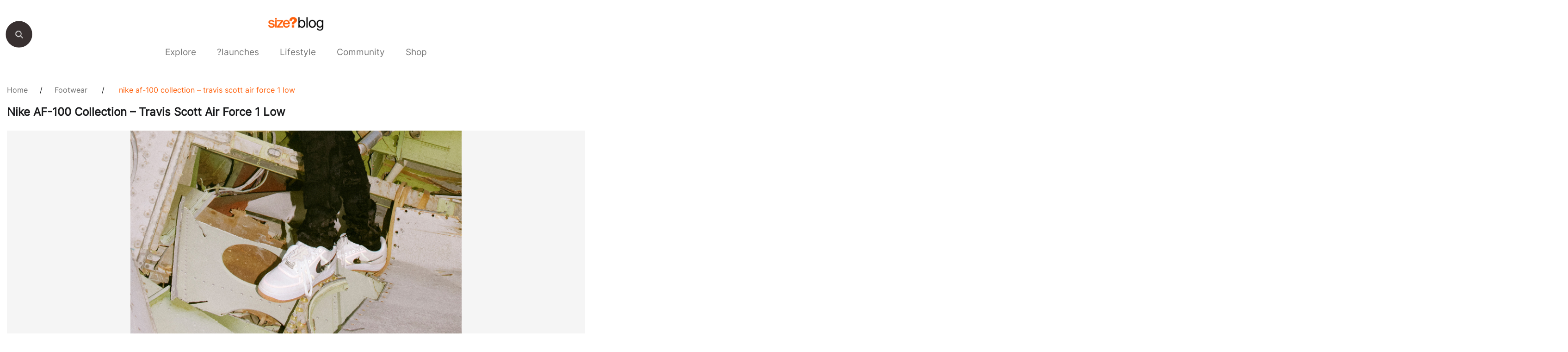

--- FILE ---
content_type: text/html; charset=UTF-8
request_url: https://blog.size.co.uk/2017/11/22/nike-af-100-collection-travis-scott-air-force-1-low/
body_size: 12609
content:
<!doctype html>
<html lang="en-US">
<head><style>img.lazy{min-height:1px}</style><link href="https://sizestores.s3.eu-west-1.amazonaws.com/wp-content/plugins/w3-total-cache/pub/js/lazyload.min.js.gzip" as="script">
	<meta charset="UTF-8">
	<meta name="viewport" content="width=device-width, initial-scale=1">
	<link rel="profile" href="https://gmpg.org/xfn/11">
	<meta name='robots' content='index, follow, max-image-preview:large, max-snippet:-1, max-video-preview:-1' />
	<style>img:is([sizes="auto" i], [sizes^="auto," i]) { contain-intrinsic-size: 3000px 1500px }</style>
	
	<!-- This site is optimized with the Yoast SEO plugin v26.7 - https://yoast.com/wordpress/plugins/seo/ -->
	<title>Nike AF-100 Collection - Travis Scott Air Force 1 Low - size? blog</title>
	<meta name="description" content="Uptowns, Forces, Harlems, White-on-White’s. Whatever way you choose to name them, the Bruce Kilgore designed Nike Air Force 1 has undoubtedly become one" />
	<link rel="canonical" href="https://blog.size.co.uk/2017/11/22/nike-af-100-collection-travis-scott-air-force-1-low/" />
	<meta name="twitter:label1" content="Written by" />
	<meta name="twitter:data1" content="size?" />
	<meta name="twitter:label2" content="Est. reading time" />
	<meta name="twitter:data2" content="2 minutes" />
	<script type="application/ld+json" class="yoast-schema-graph">{"@context":"https://schema.org","@graph":[{"@type":"Article","@id":"https://blog.size.co.uk/2017/11/22/nike-af-100-collection-travis-scott-air-force-1-low/#article","isPartOf":{"@id":"https://blog.size.co.uk/2017/11/22/nike-af-100-collection-travis-scott-air-force-1-low/"},"author":{"name":"size?","@id":"https://blog.size.co.uk/#/schema/person/219352a73ab56953bd13c766ffe49c39"},"headline":"Nike AF-100 Collection &#8211; Travis Scott Air Force 1 Low","datePublished":"2017-11-22T11:52:36+00:00","dateModified":"2017-11-23T15:20:25+00:00","mainEntityOfPage":{"@id":"https://blog.size.co.uk/2017/11/22/nike-af-100-collection-travis-scott-air-force-1-low/"},"wordCount":388,"commentCount":0,"publisher":{"@id":"https://blog.size.co.uk/#organization"},"image":{"@id":"https://blog.size.co.uk/2017/11/22/nike-af-100-collection-travis-scott-air-force-1-low/#primaryimage"},"thumbnailUrl":"https://sizestores.s3.eu-west-1.amazonaws.com/wp-content/uploads/2017/11/HO17_NSW_AF100_TScott_6657_Media-crop_75214-1.jpg","articleSection":["Footwear","Fresh News"],"inLanguage":"en-US","potentialAction":[{"@type":"CommentAction","name":"Comment","target":["https://blog.size.co.uk/2017/11/22/nike-af-100-collection-travis-scott-air-force-1-low/#respond"]}]},{"@type":"WebPage","@id":"https://blog.size.co.uk/2017/11/22/nike-af-100-collection-travis-scott-air-force-1-low/","url":"https://blog.size.co.uk/2017/11/22/nike-af-100-collection-travis-scott-air-force-1-low/","name":"Nike AF-100 Collection - Travis Scott Air Force 1 Low - size? blog","isPartOf":{"@id":"https://blog.size.co.uk/#website"},"primaryImageOfPage":{"@id":"https://blog.size.co.uk/2017/11/22/nike-af-100-collection-travis-scott-air-force-1-low/#primaryimage"},"image":{"@id":"https://blog.size.co.uk/2017/11/22/nike-af-100-collection-travis-scott-air-force-1-low/#primaryimage"},"thumbnailUrl":"https://sizestores.s3.eu-west-1.amazonaws.com/wp-content/uploads/2017/11/HO17_NSW_AF100_TScott_6657_Media-crop_75214-1.jpg","datePublished":"2017-11-22T11:52:36+00:00","dateModified":"2017-11-23T15:20:25+00:00","description":"Uptowns, Forces, Harlems, White-on-White’s. Whatever way you choose to name them, the Bruce Kilgore designed Nike Air Force 1 has undoubtedly become one","inLanguage":"en-US","potentialAction":[{"@type":"ReadAction","target":["https://blog.size.co.uk/2017/11/22/nike-af-100-collection-travis-scott-air-force-1-low/"]}]},{"@type":"ImageObject","inLanguage":"en-US","@id":"https://blog.size.co.uk/2017/11/22/nike-af-100-collection-travis-scott-air-force-1-low/#primaryimage","url":"https://sizestores.s3.eu-west-1.amazonaws.com/wp-content/uploads/2017/11/HO17_NSW_AF100_TScott_6657_Media-crop_75214-1.jpg","contentUrl":"https://sizestores.s3.eu-west-1.amazonaws.com/wp-content/uploads/2017/11/HO17_NSW_AF100_TScott_6657_Media-crop_75214-1.jpg","width":1483,"height":989},{"@type":"WebSite","@id":"https://blog.size.co.uk/#website","url":"https://blog.size.co.uk/","name":"Blog Size","description":"Blog Size","publisher":{"@id":"https://blog.size.co.uk/#organization"},"potentialAction":[{"@type":"SearchAction","target":{"@type":"EntryPoint","urlTemplate":"https://blog.size.co.uk/?s={search_term_string}"},"query-input":{"@type":"PropertyValueSpecification","valueRequired":true,"valueName":"search_term_string"}}],"inLanguage":"en-US"},{"@type":"Organization","@id":"https://blog.size.co.uk/#organization","name":"size?","url":"https://blog.size.co.uk/","logo":{"@type":"ImageObject","inLanguage":"en-US","@id":"https://blog.size.co.uk/#/schema/logo/image/","url":"https://sizestores.s3.eu-west-1.amazonaws.com/wp-content/uploads/2022/08/sizeblog-3.png","contentUrl":"https://sizestores.s3.eu-west-1.amazonaws.com/wp-content/uploads/2022/08/sizeblog-3.png","width":1080,"height":318,"caption":"size?"},"image":{"@id":"https://blog.size.co.uk/#/schema/logo/image/"},"sameAs":["https://www.facebook.com/sizeOfficial","https://x.com/sizeofficial","https://www.instagram.com/sizeofficial/","https://www.youtube.com/user/sizeofficialTV"]},{"@type":"Person","@id":"https://blog.size.co.uk/#/schema/person/219352a73ab56953bd13c766ffe49c39","name":"size?","image":{"@type":"ImageObject","inLanguage":"en-US","@id":"https://blog.size.co.uk/#/schema/person/image/","url":"https://secure.gravatar.com/avatar/0f7ddc19430dc2c55bb745693a13a8e4e66f60df27aacbf1d1e96998f2102ac6?s=96&d=mm&r=g","contentUrl":"https://secure.gravatar.com/avatar/0f7ddc19430dc2c55bb745693a13a8e4e66f60df27aacbf1d1e96998f2102ac6?s=96&d=mm&r=g","caption":"size?"},"url":"https://blog.size.co.uk/author/james-measomsize-co-uk/"}]}</script>
	<!-- / Yoast SEO plugin. -->


<link rel="alternate" type="application/rss+xml" title="Blog Size &raquo; Feed" href="https://blog.size.co.uk/feed/" />
<link rel="alternate" type="application/rss+xml" title="Blog Size &raquo; Comments Feed" href="https://blog.size.co.uk/comments/feed/" />
<link rel="alternate" type="application/rss+xml" title="Blog Size &raquo; Nike AF-100 Collection &#8211; Travis Scott Air Force 1 Low Comments Feed" href="https://blog.size.co.uk/2017/11/22/nike-af-100-collection-travis-scott-air-force-1-low/feed/" />
<script>
window._wpemojiSettings = {"baseUrl":"https:\/\/s.w.org\/images\/core\/emoji\/16.0.1\/72x72\/","ext":".png","svgUrl":"https:\/\/s.w.org\/images\/core\/emoji\/16.0.1\/svg\/","svgExt":".svg","source":{"concatemoji":"https:\/\/blog.size.co.uk\/wp-includes\/js\/wp-emoji-release.min.js?ver=6.8.3"}};
/*! This file is auto-generated */
!function(s,n){var o,i,e;function c(e){try{var t={supportTests:e,timestamp:(new Date).valueOf()};sessionStorage.setItem(o,JSON.stringify(t))}catch(e){}}function p(e,t,n){e.clearRect(0,0,e.canvas.width,e.canvas.height),e.fillText(t,0,0);var t=new Uint32Array(e.getImageData(0,0,e.canvas.width,e.canvas.height).data),a=(e.clearRect(0,0,e.canvas.width,e.canvas.height),e.fillText(n,0,0),new Uint32Array(e.getImageData(0,0,e.canvas.width,e.canvas.height).data));return t.every(function(e,t){return e===a[t]})}function u(e,t){e.clearRect(0,0,e.canvas.width,e.canvas.height),e.fillText(t,0,0);for(var n=e.getImageData(16,16,1,1),a=0;a<n.data.length;a++)if(0!==n.data[a])return!1;return!0}function f(e,t,n,a){switch(t){case"flag":return n(e,"\ud83c\udff3\ufe0f\u200d\u26a7\ufe0f","\ud83c\udff3\ufe0f\u200b\u26a7\ufe0f")?!1:!n(e,"\ud83c\udde8\ud83c\uddf6","\ud83c\udde8\u200b\ud83c\uddf6")&&!n(e,"\ud83c\udff4\udb40\udc67\udb40\udc62\udb40\udc65\udb40\udc6e\udb40\udc67\udb40\udc7f","\ud83c\udff4\u200b\udb40\udc67\u200b\udb40\udc62\u200b\udb40\udc65\u200b\udb40\udc6e\u200b\udb40\udc67\u200b\udb40\udc7f");case"emoji":return!a(e,"\ud83e\udedf")}return!1}function g(e,t,n,a){var r="undefined"!=typeof WorkerGlobalScope&&self instanceof WorkerGlobalScope?new OffscreenCanvas(300,150):s.createElement("canvas"),o=r.getContext("2d",{willReadFrequently:!0}),i=(o.textBaseline="top",o.font="600 32px Arial",{});return e.forEach(function(e){i[e]=t(o,e,n,a)}),i}function t(e){var t=s.createElement("script");t.src=e,t.defer=!0,s.head.appendChild(t)}"undefined"!=typeof Promise&&(o="wpEmojiSettingsSupports",i=["flag","emoji"],n.supports={everything:!0,everythingExceptFlag:!0},e=new Promise(function(e){s.addEventListener("DOMContentLoaded",e,{once:!0})}),new Promise(function(t){var n=function(){try{var e=JSON.parse(sessionStorage.getItem(o));if("object"==typeof e&&"number"==typeof e.timestamp&&(new Date).valueOf()<e.timestamp+604800&&"object"==typeof e.supportTests)return e.supportTests}catch(e){}return null}();if(!n){if("undefined"!=typeof Worker&&"undefined"!=typeof OffscreenCanvas&&"undefined"!=typeof URL&&URL.createObjectURL&&"undefined"!=typeof Blob)try{var e="postMessage("+g.toString()+"("+[JSON.stringify(i),f.toString(),p.toString(),u.toString()].join(",")+"));",a=new Blob([e],{type:"text/javascript"}),r=new Worker(URL.createObjectURL(a),{name:"wpTestEmojiSupports"});return void(r.onmessage=function(e){c(n=e.data),r.terminate(),t(n)})}catch(e){}c(n=g(i,f,p,u))}t(n)}).then(function(e){for(var t in e)n.supports[t]=e[t],n.supports.everything=n.supports.everything&&n.supports[t],"flag"!==t&&(n.supports.everythingExceptFlag=n.supports.everythingExceptFlag&&n.supports[t]);n.supports.everythingExceptFlag=n.supports.everythingExceptFlag&&!n.supports.flag,n.DOMReady=!1,n.readyCallback=function(){n.DOMReady=!0}}).then(function(){return e}).then(function(){var e;n.supports.everything||(n.readyCallback(),(e=n.source||{}).concatemoji?t(e.concatemoji):e.wpemoji&&e.twemoji&&(t(e.twemoji),t(e.wpemoji)))}))}((window,document),window._wpemojiSettings);
</script>
<style id='wp-emoji-styles-inline-css'>

	img.wp-smiley, img.emoji {
		display: inline !important;
		border: none !important;
		box-shadow: none !important;
		height: 1em !important;
		width: 1em !important;
		margin: 0 0.07em !important;
		vertical-align: -0.1em !important;
		background: none !important;
		padding: 0 !important;
	}
</style>
<link rel='stylesheet' id='wp-block-library-css' href='https://sizestores.s3.eu-west-1.amazonaws.com/wp-includes/css/dist/block-library/style.min.css.gzip?ver=6.8.3' media='all' />
<style id='classic-theme-styles-inline-css'>
/*! This file is auto-generated */
.wp-block-button__link{color:#fff;background-color:#32373c;border-radius:9999px;box-shadow:none;text-decoration:none;padding:calc(.667em + 2px) calc(1.333em + 2px);font-size:1.125em}.wp-block-file__button{background:#32373c;color:#fff;text-decoration:none}
</style>
<style id='global-styles-inline-css'>
:root{--wp--preset--aspect-ratio--square: 1;--wp--preset--aspect-ratio--4-3: 4/3;--wp--preset--aspect-ratio--3-4: 3/4;--wp--preset--aspect-ratio--3-2: 3/2;--wp--preset--aspect-ratio--2-3: 2/3;--wp--preset--aspect-ratio--16-9: 16/9;--wp--preset--aspect-ratio--9-16: 9/16;--wp--preset--color--black: #000000;--wp--preset--color--cyan-bluish-gray: #abb8c3;--wp--preset--color--white: #ffffff;--wp--preset--color--pale-pink: #f78da7;--wp--preset--color--vivid-red: #cf2e2e;--wp--preset--color--luminous-vivid-orange: #ff6900;--wp--preset--color--luminous-vivid-amber: #fcb900;--wp--preset--color--light-green-cyan: #7bdcb5;--wp--preset--color--vivid-green-cyan: #00d084;--wp--preset--color--pale-cyan-blue: #8ed1fc;--wp--preset--color--vivid-cyan-blue: #0693e3;--wp--preset--color--vivid-purple: #9b51e0;--wp--preset--gradient--vivid-cyan-blue-to-vivid-purple: linear-gradient(135deg,rgba(6,147,227,1) 0%,rgb(155,81,224) 100%);--wp--preset--gradient--light-green-cyan-to-vivid-green-cyan: linear-gradient(135deg,rgb(122,220,180) 0%,rgb(0,208,130) 100%);--wp--preset--gradient--luminous-vivid-amber-to-luminous-vivid-orange: linear-gradient(135deg,rgba(252,185,0,1) 0%,rgba(255,105,0,1) 100%);--wp--preset--gradient--luminous-vivid-orange-to-vivid-red: linear-gradient(135deg,rgba(255,105,0,1) 0%,rgb(207,46,46) 100%);--wp--preset--gradient--very-light-gray-to-cyan-bluish-gray: linear-gradient(135deg,rgb(238,238,238) 0%,rgb(169,184,195) 100%);--wp--preset--gradient--cool-to-warm-spectrum: linear-gradient(135deg,rgb(74,234,220) 0%,rgb(151,120,209) 20%,rgb(207,42,186) 40%,rgb(238,44,130) 60%,rgb(251,105,98) 80%,rgb(254,248,76) 100%);--wp--preset--gradient--blush-light-purple: linear-gradient(135deg,rgb(255,206,236) 0%,rgb(152,150,240) 100%);--wp--preset--gradient--blush-bordeaux: linear-gradient(135deg,rgb(254,205,165) 0%,rgb(254,45,45) 50%,rgb(107,0,62) 100%);--wp--preset--gradient--luminous-dusk: linear-gradient(135deg,rgb(255,203,112) 0%,rgb(199,81,192) 50%,rgb(65,88,208) 100%);--wp--preset--gradient--pale-ocean: linear-gradient(135deg,rgb(255,245,203) 0%,rgb(182,227,212) 50%,rgb(51,167,181) 100%);--wp--preset--gradient--electric-grass: linear-gradient(135deg,rgb(202,248,128) 0%,rgb(113,206,126) 100%);--wp--preset--gradient--midnight: linear-gradient(135deg,rgb(2,3,129) 0%,rgb(40,116,252) 100%);--wp--preset--font-size--small: 13px;--wp--preset--font-size--medium: 20px;--wp--preset--font-size--large: 36px;--wp--preset--font-size--x-large: 42px;--wp--preset--spacing--20: 0.44rem;--wp--preset--spacing--30: 0.67rem;--wp--preset--spacing--40: 1rem;--wp--preset--spacing--50: 1.5rem;--wp--preset--spacing--60: 2.25rem;--wp--preset--spacing--70: 3.38rem;--wp--preset--spacing--80: 5.06rem;--wp--preset--shadow--natural: 6px 6px 9px rgba(0, 0, 0, 0.2);--wp--preset--shadow--deep: 12px 12px 50px rgba(0, 0, 0, 0.4);--wp--preset--shadow--sharp: 6px 6px 0px rgba(0, 0, 0, 0.2);--wp--preset--shadow--outlined: 6px 6px 0px -3px rgba(255, 255, 255, 1), 6px 6px rgba(0, 0, 0, 1);--wp--preset--shadow--crisp: 6px 6px 0px rgba(0, 0, 0, 1);}:where(.is-layout-flex){gap: 0.5em;}:where(.is-layout-grid){gap: 0.5em;}body .is-layout-flex{display: flex;}.is-layout-flex{flex-wrap: wrap;align-items: center;}.is-layout-flex > :is(*, div){margin: 0;}body .is-layout-grid{display: grid;}.is-layout-grid > :is(*, div){margin: 0;}:where(.wp-block-columns.is-layout-flex){gap: 2em;}:where(.wp-block-columns.is-layout-grid){gap: 2em;}:where(.wp-block-post-template.is-layout-flex){gap: 1.25em;}:where(.wp-block-post-template.is-layout-grid){gap: 1.25em;}.has-black-color{color: var(--wp--preset--color--black) !important;}.has-cyan-bluish-gray-color{color: var(--wp--preset--color--cyan-bluish-gray) !important;}.has-white-color{color: var(--wp--preset--color--white) !important;}.has-pale-pink-color{color: var(--wp--preset--color--pale-pink) !important;}.has-vivid-red-color{color: var(--wp--preset--color--vivid-red) !important;}.has-luminous-vivid-orange-color{color: var(--wp--preset--color--luminous-vivid-orange) !important;}.has-luminous-vivid-amber-color{color: var(--wp--preset--color--luminous-vivid-amber) !important;}.has-light-green-cyan-color{color: var(--wp--preset--color--light-green-cyan) !important;}.has-vivid-green-cyan-color{color: var(--wp--preset--color--vivid-green-cyan) !important;}.has-pale-cyan-blue-color{color: var(--wp--preset--color--pale-cyan-blue) !important;}.has-vivid-cyan-blue-color{color: var(--wp--preset--color--vivid-cyan-blue) !important;}.has-vivid-purple-color{color: var(--wp--preset--color--vivid-purple) !important;}.has-black-background-color{background-color: var(--wp--preset--color--black) !important;}.has-cyan-bluish-gray-background-color{background-color: var(--wp--preset--color--cyan-bluish-gray) !important;}.has-white-background-color{background-color: var(--wp--preset--color--white) !important;}.has-pale-pink-background-color{background-color: var(--wp--preset--color--pale-pink) !important;}.has-vivid-red-background-color{background-color: var(--wp--preset--color--vivid-red) !important;}.has-luminous-vivid-orange-background-color{background-color: var(--wp--preset--color--luminous-vivid-orange) !important;}.has-luminous-vivid-amber-background-color{background-color: var(--wp--preset--color--luminous-vivid-amber) !important;}.has-light-green-cyan-background-color{background-color: var(--wp--preset--color--light-green-cyan) !important;}.has-vivid-green-cyan-background-color{background-color: var(--wp--preset--color--vivid-green-cyan) !important;}.has-pale-cyan-blue-background-color{background-color: var(--wp--preset--color--pale-cyan-blue) !important;}.has-vivid-cyan-blue-background-color{background-color: var(--wp--preset--color--vivid-cyan-blue) !important;}.has-vivid-purple-background-color{background-color: var(--wp--preset--color--vivid-purple) !important;}.has-black-border-color{border-color: var(--wp--preset--color--black) !important;}.has-cyan-bluish-gray-border-color{border-color: var(--wp--preset--color--cyan-bluish-gray) !important;}.has-white-border-color{border-color: var(--wp--preset--color--white) !important;}.has-pale-pink-border-color{border-color: var(--wp--preset--color--pale-pink) !important;}.has-vivid-red-border-color{border-color: var(--wp--preset--color--vivid-red) !important;}.has-luminous-vivid-orange-border-color{border-color: var(--wp--preset--color--luminous-vivid-orange) !important;}.has-luminous-vivid-amber-border-color{border-color: var(--wp--preset--color--luminous-vivid-amber) !important;}.has-light-green-cyan-border-color{border-color: var(--wp--preset--color--light-green-cyan) !important;}.has-vivid-green-cyan-border-color{border-color: var(--wp--preset--color--vivid-green-cyan) !important;}.has-pale-cyan-blue-border-color{border-color: var(--wp--preset--color--pale-cyan-blue) !important;}.has-vivid-cyan-blue-border-color{border-color: var(--wp--preset--color--vivid-cyan-blue) !important;}.has-vivid-purple-border-color{border-color: var(--wp--preset--color--vivid-purple) !important;}.has-vivid-cyan-blue-to-vivid-purple-gradient-background{background: var(--wp--preset--gradient--vivid-cyan-blue-to-vivid-purple) !important;}.has-light-green-cyan-to-vivid-green-cyan-gradient-background{background: var(--wp--preset--gradient--light-green-cyan-to-vivid-green-cyan) !important;}.has-luminous-vivid-amber-to-luminous-vivid-orange-gradient-background{background: var(--wp--preset--gradient--luminous-vivid-amber-to-luminous-vivid-orange) !important;}.has-luminous-vivid-orange-to-vivid-red-gradient-background{background: var(--wp--preset--gradient--luminous-vivid-orange-to-vivid-red) !important;}.has-very-light-gray-to-cyan-bluish-gray-gradient-background{background: var(--wp--preset--gradient--very-light-gray-to-cyan-bluish-gray) !important;}.has-cool-to-warm-spectrum-gradient-background{background: var(--wp--preset--gradient--cool-to-warm-spectrum) !important;}.has-blush-light-purple-gradient-background{background: var(--wp--preset--gradient--blush-light-purple) !important;}.has-blush-bordeaux-gradient-background{background: var(--wp--preset--gradient--blush-bordeaux) !important;}.has-luminous-dusk-gradient-background{background: var(--wp--preset--gradient--luminous-dusk) !important;}.has-pale-ocean-gradient-background{background: var(--wp--preset--gradient--pale-ocean) !important;}.has-electric-grass-gradient-background{background: var(--wp--preset--gradient--electric-grass) !important;}.has-midnight-gradient-background{background: var(--wp--preset--gradient--midnight) !important;}.has-small-font-size{font-size: var(--wp--preset--font-size--small) !important;}.has-medium-font-size{font-size: var(--wp--preset--font-size--medium) !important;}.has-large-font-size{font-size: var(--wp--preset--font-size--large) !important;}.has-x-large-font-size{font-size: var(--wp--preset--font-size--x-large) !important;}
:where(.wp-block-post-template.is-layout-flex){gap: 1.25em;}:where(.wp-block-post-template.is-layout-grid){gap: 1.25em;}
:where(.wp-block-columns.is-layout-flex){gap: 2em;}:where(.wp-block-columns.is-layout-grid){gap: 2em;}
:root :where(.wp-block-pullquote){font-size: 1.5em;line-height: 1.6;}
</style>
<link rel='stylesheet' id='gwts-gwl-lightslider-css-css' href='https://sizestores.s3.eu-west-1.amazonaws.com/wp-content/plugins/gallery-with-thumbnail-slider/includes/css/lightslider.css.gzip?ver=20260109' media='all' />
<link rel='stylesheet' id='gwts-gwl-style-css-css' href='https://sizestores.s3.eu-west-1.amazonaws.com/wp-content/plugins/gallery-with-thumbnail-slider/includes/css/gwts-style.css.gzip?ver=20260109' media='all' />
<link rel='stylesheet' id='gwts-gwl-lightgal-css-css' href='https://sizestores.s3.eu-west-1.amazonaws.com/wp-content/plugins/gallery-with-thumbnail-slider/includes/css/lightgallery.css.gzip?ver=20260109' media='all' />
<link rel='stylesheet' id='sizeblog-style-css' href='https://sizestores.s3.eu-west-1.amazonaws.com/wp-content/themes/sizeblog/style.css.gzip?ver=1.0.0' media='all' />
<link rel='stylesheet' id='size-blog-style-css' href='https://sizestores.s3.eu-west-1.amazonaws.com/wp-content/themes/sizeblog/assets/css/size-blog-styles.css.gzip?ver=1.0.0' media='all' />
<link rel='stylesheet' id='top-navigation-style-css' href='https://sizestores.s3.eu-west-1.amazonaws.com/wp-content/themes/sizeblog/assets/css/top-navigation-style.css.gzip?ver=1.0.0' media='all' />
<script src="https://sizestores.s3.eu-west-1.amazonaws.com/wp-includes/js/jquery/jquery.min.js.gzip?ver=3.7.1" id="jquery-core-js"></script>
<script src="https://sizestores.s3.eu-west-1.amazonaws.com/wp-includes/js/jquery/jquery-migrate.min.js.gzip?ver=3.4.1" id="jquery-migrate-js"></script>
<link rel="https://api.w.org/" href="https://blog.size.co.uk/wp-json/" /><link rel="alternate" title="JSON" type="application/json" href="https://blog.size.co.uk/wp-json/wp/v2/posts/39046" /><link rel="EditURI" type="application/rsd+xml" title="RSD" href="https://blog.size.co.uk/xmlrpc.php?rsd" />
<meta name="generator" content="WordPress 6.8.3" />
<link rel='shortlink' href='https://blog.size.co.uk/?p=39046' />
<link rel="alternate" title="oEmbed (JSON)" type="application/json+oembed" href="https://blog.size.co.uk/wp-json/oembed/1.0/embed?url=https%3A%2F%2Fblog.size.co.uk%2F2017%2F11%2F22%2Fnike-af-100-collection-travis-scott-air-force-1-low%2F" />
<link rel="alternate" title="oEmbed (XML)" type="text/xml+oembed" href="https://blog.size.co.uk/wp-json/oembed/1.0/embed?url=https%3A%2F%2Fblog.size.co.uk%2F2017%2F11%2F22%2Fnike-af-100-collection-travis-scott-air-force-1-low%2F&#038;format=xml" />

		<!-- GA Google Analytics @ https://m0n.co/ga -->
		<script async src="https://www.googletagmanager.com/gtag/js?id= G-1MKR0DSB4Z"></script>
		<script>
			window.dataLayer = window.dataLayer || [];
			function gtag(){dataLayer.push(arguments);}
			gtag('js', new Date());
			gtag('config', ' G-1MKR0DSB4Z');
		</script>

	<script type="text/javascript">
(function(url){
	if(/(?:Chrome\/26\.0\.1410\.63 Safari\/537\.31|WordfenceTestMonBot)/.test(navigator.userAgent)){ return; }
	var addEvent = function(evt, handler) {
		if (window.addEventListener) {
			document.addEventListener(evt, handler, false);
		} else if (window.attachEvent) {
			document.attachEvent('on' + evt, handler);
		}
	};
	var removeEvent = function(evt, handler) {
		if (window.removeEventListener) {
			document.removeEventListener(evt, handler, false);
		} else if (window.detachEvent) {
			document.detachEvent('on' + evt, handler);
		}
	};
	var evts = 'contextmenu dblclick drag dragend dragenter dragleave dragover dragstart drop keydown keypress keyup mousedown mousemove mouseout mouseover mouseup mousewheel scroll'.split(' ');
	var logHuman = function() {
		if (window.wfLogHumanRan) { return; }
		window.wfLogHumanRan = true;
		var wfscr = document.createElement('script');
		wfscr.type = 'text/javascript';
		wfscr.async = true;
		wfscr.src = url + '&r=' + Math.random();
		(document.getElementsByTagName('head')[0]||document.getElementsByTagName('body')[0]).appendChild(wfscr);
		for (var i = 0; i < evts.length; i++) {
			removeEvent(evts[i], logHuman);
		}
	};
	for (var i = 0; i < evts.length; i++) {
		addEvent(evts[i], logHuman);
	}
})('//blog.size.co.uk/?wordfence_lh=1&hid=BA94A272A991A723F9BEE3E8181A3645');
</script><link rel="pingback" href="https://blog.size.co.uk/xmlrpc.php"><link rel="icon" href="https://sizestores.s3.eu-west-1.amazonaws.com/wp-content/uploads/2018/04/favIcon.jpg" sizes="32x32" />
<link rel="icon" href="https://sizestores.s3.eu-west-1.amazonaws.com/wp-content/uploads/2018/04/favIcon.jpg" sizes="192x192" />
<link rel="apple-touch-icon" href="https://sizestores.s3.eu-west-1.amazonaws.com/wp-content/uploads/2018/04/favIcon.jpg" />
<meta name="msapplication-TileImage" content="https://sizestores.s3.eu-west-1.amazonaws.com/wp-content/uploads/2018/04/favIcon.jpg" />
		<style id="wp-custom-css">
			/*.recommendedsec {
    display: none;
}*/

.sizeblog-single-post-share a:nth-child(2) {
    display: none;
}

ul#menu-size-blog li:nth-child(6) a {
    color: #777777 !important;
}

.herosec {
    background-color: #F5F5F5;
}

.herosec picture img {
    max-height: 478px;
    max-width: 1160px;
    object-fit: contain;
    margin: 0 auto;
}

.chlid_category_list {
    justify-content: center;
}

.searchbar {
    width: 56px;
    height: 56px;
    top: 43px;
}

.searchbar button {
    transform: scale(1.25);
}

div.recommended-listsec {
    padding-bottom: 8px;
}

div.recommended-listsec::-webkit-scrollbar {
    height: 8px;
}

div.recommended-listsec::-webkit-scrollbar-track {
    background: #ccc;

}

div.recommended-listsec::-webkit-scrollbar-thumb {
    background-color: black;
}

@media (max-width: 800px) {
    .recommendedsec {
        width: auto;
        padding: 40px 20px;
    }

    .footer-block-one .sizesec img {
        max-width: 100px;
    }
}

@media(max-width: 767px) {
    .menu-item-has-children .animenu__nav__dropdown {
        display: none !important;
    }

    ul.animenu__nav__dropdown.active {
        display: block !important;
    }

    ul#menu-size-blog>li>a {
        width: calc(100% - 60px) !important;
        padding: 8px 20px;
        right: 0px;
        font-size: 18px;
    }

    ul#menu-size-blog li {
        position: relative !important;
        padding-right: 28px;
        display: block;
        text-align: left;
    }

    ul#menu-size-blog ul.animenu__nav__dropdown {
        min-height: 100% !important;
    }

    ul#menu-size-blog li.menu-item-has-children::before {
        content: "";
        display: block;
        background-image: url('https://i8.amplience.net/i/jpl/down-arrow-mobile-ad6a8571672a7b49515d028dd0d13875');
        width: 20px;
        height: 11px;
        background-repeat: no-repeat;
        position: absolute;
        right: 50px;
        transform: rotate(0deg);
        transition: all 0.3s;
        top: 18px;
        background-size: cover;
        background-position: center;
    }

    ul#menu-size-blog>li {
        border-bottom: transparent;
    }

    ul#menu-size-blog ul.animenu__nav__dropdown {
        display: none;
    }

    ul#menu-size-blog li.menu-item-has-children.active::before {
        transform: rotate(-180deg);
    }

    ul#menu-size-blog li.menu-item-has-children.active ul {
        opacity: 1 !important;
        visibility: visible !important;
        width: 100%;
        text-align: left;
        display: block !important;
        background: #fafafa !important;
        padding-left: 20px;
    }

    ul#menu-size-blog ul.animenu__nav__dropdown li a {
        top: 0px !important;
        padding: 12px 0px !important;
        display: block;
        font-size: 16px;
        font-weight: 500;
    }

    ul#menu-size-blog li.menu-item-has-children.active .animenu__nav__dropdown.menu-odd.menu-depth-1 {
        display: block !important;
    }

    ul#menu-size-blog li>a {
        opacity: 0.75;
    }

    ul#menu-size-blog li.current-menu-item a {
        opacity: 1 !important;
    }
}

.chlid_category_list .active a,
#menu-size-blog .current-menu-ancestor a {
    color: black !important;
}

.chlid_category_list_div {
    display: block !important;
}

.center-app-icons {
    display: block !important;
}

.wp-block-image.aligncenter {
    display: block !important;
}

@media (max-width: 768px) {
    .logosec a img {
        width: 75px;
    }
}

.fivemins {
	display: none;
}		</style>
		</head>
<body class="wp-singular post-template-default single single-post postid-39046 single-format-standard wp-custom-logo wp-theme-sizeblog">
<div class="body-social-icons">
						<p>SHARE</p><a target="_blank" href="http://www.instagram.com/"><img class="lazy" src="data:image/svg+xml,%3Csvg%20xmlns='http://www.w3.org/2000/svg'%20viewBox='0%200%201%201'%3E%3C/svg%3E" data-src="https://sizestores.s3.eu-west-1.amazonaws.com/wp-content/themes/sizeblog/assets/image/instagram-icon.png"></a><a href="http://www.facebook.com/sharer.php?u=https://blog.size.co.uk/2017/11/22/nike-af-100-collection-travis-scott-air-force-1-low" target="_blank"><img class="lazy" src="data:image/svg+xml,%3Csvg%20xmlns='http://www.w3.org/2000/svg'%20viewBox='0%200%201%201'%3E%3C/svg%3E" data-src="https://sizestores.s3.eu-west-1.amazonaws.com/wp-content/themes/sizeblog/assets/image/facebook-icon.png"></a>
                        <a href="http://twitter.com/share?url=https://blog.size.co.uk/2017/11/22/nike-af-100-collection-travis-scott-air-force-1-low" target="_blank"><img class="lazy" src="data:image/svg+xml,%3Csvg%20xmlns='http://www.w3.org/2000/svg'%20viewBox='0%200%201%201'%3E%3C/svg%3E" data-src="https://sizestores.s3.eu-west-1.amazonaws.com/wp-content/themes/sizeblog/assets/image/twitter-icon.png"></a>
                           

					</div><div class="searchbar">
						<button id="myBtn" onclick="changebackground()"></button>
				   </div><div class="main-container">
						<div class="container"><div class="logosec">
    					<a href="https://blog.size.co.uk/">
    						<img class="lazy" src="data:image/svg+xml,%3Csvg%20xmlns='http://www.w3.org/2000/svg'%20viewBox='0%200%201080%20318'%3E%3C/svg%3E" data-src="https://sizestores.s3.eu-west-1.amazonaws.com/wp-content/uploads/2022/08/sizeblog-3.png" alt="Blog Size">
    					</a>
    			   </div><div class="headersec"><div class="top-navigation">
							<div class="search_icon">
							<img class="lazy" src="data:image/svg+xml,%3Csvg%20xmlns='http://www.w3.org/2000/svg'%20viewBox='0%200%201%201'%3E%3C/svg%3E" data-src="https://sizestores.s3.eu-west-1.amazonaws.com/wp-content/themes/sizeblog/assets/image/search_foot.png">
							</div>
								<div class="search">
									<form role="search" method="get" id="searchform" action="https://blog.size.co.uk/">
						          <input type="text" value="" name="s" id="s" placeholder=""/>
								</form>
								</div><nav class="animenu" role="navigation" aria-label="Menu">
			  				<button class="animenu__btn" type="button">
								<span class="animenu__btn__bar"></span>
								<span class="animenu__btn__bar"></span>
								<span class="animenu__btn__bar"></span>
							</button><ul id="menu-size-blog" class="animenu__nav"><li id="nav-menu-item-71137" class="main-menu-item  menu-item-even menu-item-depth-0 menu-item menu-item-type-taxonomy menu-item-object-category menu-item-has-children"><a href="https://blog.size.co.uk/category/size-explore/" class="menu-link main-menu-link">Explore</a>
<ul class="animenu__nav__dropdown menu-odd  menu-depth-1">
	<li id="nav-menu-item-72108" class="sub-menu-item  menu-item-odd menu-item-depth-1 menu-item menu-item-type-taxonomy menu-item-object-category"><a href="https://blog.size.co.uk/category/size-explore/size-history/" class="menu-link sub-menu-link">A Brief History</a></li>
	<li id="nav-menu-item-72109" class="sub-menu-item  menu-item-odd menu-item-depth-1 menu-item menu-item-type-taxonomy menu-item-object-category"><a href="https://blog.size.co.uk/category/size-explore/campaigns/" class="menu-link sub-menu-link">Campaigns</a></li>
	<li id="nav-menu-item-72110" class="sub-menu-item  menu-item-odd menu-item-depth-1 menu-item menu-item-type-taxonomy menu-item-object-category"><a href="https://blog.size.co.uk/category/size-explore/interviews/" class="menu-link sub-menu-link">Interviews</a></li>
</ul>
</li>
<li id="nav-menu-item-71138" class="main-menu-item  menu-item-even menu-item-depth-0 menu-item menu-item-type-taxonomy menu-item-object-category menu-item-has-children"><a href="https://blog.size.co.uk/category/size-launches/" class="menu-link main-menu-link">?launches</a>
<ul class="animenu__nav__dropdown menu-odd  menu-depth-1">
	<li id="nav-menu-item-72089" class="sub-menu-item  menu-item-odd menu-item-depth-1 menu-item menu-item-type-taxonomy menu-item-object-category"><a href="https://blog.size.co.uk/category/size-launches/adidas-originals/" class="menu-link sub-menu-link">adidas Originals launches</a></li>
	<li id="nav-menu-item-72087" class="sub-menu-item  menu-item-odd menu-item-depth-1 menu-item menu-item-type-taxonomy menu-item-object-category"><a href="https://blog.size.co.uk/category/size-launches/jordan/" class="menu-link sub-menu-link">Jordan launches</a></li>
	<li id="nav-menu-item-72088" class="sub-menu-item  menu-item-odd menu-item-depth-1 menu-item menu-item-type-taxonomy menu-item-object-category"><a href="https://blog.size.co.uk/category/size-launches/nike/" class="menu-link sub-menu-link">Nike launches</a></li>
	<li id="nav-menu-item-72103" class="sub-menu-item  menu-item-odd menu-item-depth-1 menu-item menu-item-type-taxonomy menu-item-object-category"><a href="https://blog.size.co.uk/category/size-launches/previews/" class="menu-link sub-menu-link">size? previews</a></li>
	<li id="nav-menu-item-72104" class="sub-menu-item  menu-item-odd menu-item-depth-1 menu-item menu-item-type-taxonomy menu-item-object-category"><a href="https://blog.size.co.uk/category/size-launches/puma/" class="menu-link sub-menu-link">PUMA launches</a></li>
	<li id="nav-menu-item-72105" class="sub-menu-item  menu-item-odd menu-item-depth-1 menu-item menu-item-type-taxonomy menu-item-object-category"><a href="https://blog.size.co.uk/category/size-launches/reebok/" class="menu-link sub-menu-link">Reebok launches</a></li>
	<li id="nav-menu-item-72090" class="sub-menu-item  menu-item-odd menu-item-depth-1 menu-item menu-item-type-taxonomy menu-item-object-category"><a href="https://blog.size.co.uk/category/size-launches/exclusives/" class="menu-link sub-menu-link">?exclusives</a></li>
	<li id="nav-menu-item-72106" class="sub-menu-item  menu-item-odd menu-item-depth-1 menu-item menu-item-type-taxonomy menu-item-object-category"><a href="https://blog.size.co.uk/category/size-launches/vans/" class="menu-link sub-menu-link">Vans launches</a></li>
</ul>
</li>
<li id="nav-menu-item-71139" class="main-menu-item  menu-item-even menu-item-depth-0 menu-item menu-item-type-taxonomy menu-item-object-category menu-item-has-children"><a href="https://blog.size.co.uk/category/size-lifestyle/" class="menu-link main-menu-link">Lifestyle</a>
<ul class="animenu__nav__dropdown menu-odd  menu-depth-1">
	<li id="nav-menu-item-72113" class="sub-menu-item  menu-item-odd menu-item-depth-1 menu-item menu-item-type-taxonomy menu-item-object-category"><a href="https://blog.size.co.uk/category/size-lifestyle/how-to/" class="menu-link sub-menu-link">How to…</a></li>
	<li id="nav-menu-item-72114" class="sub-menu-item  menu-item-odd menu-item-depth-1 menu-item menu-item-type-taxonomy menu-item-object-category"><a href="https://blog.size.co.uk/category/size-lifestyle/lookbooks/" class="menu-link sub-menu-link">Lookbooks</a></li>
	<li id="nav-menu-item-72115" class="sub-menu-item  menu-item-odd menu-item-depth-1 menu-item menu-item-type-taxonomy menu-item-object-category"><a href="https://blog.size.co.uk/category/size-lifestyle/collections/" class="menu-link sub-menu-link">?collections</a></li>
	<li id="nav-menu-item-71118" class="sub-menu-item  menu-item-odd menu-item-depth-1 menu-item menu-item-type-taxonomy menu-item-object-category"><a href="https://blog.size.co.uk/category/size-lifestyle/size-sessions/" class="menu-link sub-menu-link">?sessions</a></li>
</ul>
</li>
<li id="nav-menu-item-80327" class="main-menu-item  menu-item-even menu-item-depth-0 menu-item menu-item-type-taxonomy menu-item-object-category menu-item-has-children"><a href="https://blog.size.co.uk/category/size-supports/" class="menu-link main-menu-link">Community</a>
<ul class="animenu__nav__dropdown menu-odd  menu-depth-1">
	<li id="nav-menu-item-72116" class="sub-menu-item  menu-item-odd menu-item-depth-1 menu-item menu-item-type-taxonomy menu-item-object-category"><a href="https://blog.size.co.uk/category/size-supports/charity-community-projects/" class="menu-link sub-menu-link">Charity and Community Projects</a></li>
	<li id="nav-menu-item-72117" class="sub-menu-item  menu-item-odd menu-item-depth-1 menu-item menu-item-type-taxonomy menu-item-object-category"><a href="https://blog.size.co.uk/category/size-supports/mental-health/" class="menu-link sub-menu-link">Mental Health</a></li>
	<li id="nav-menu-item-72118" class="sub-menu-item  menu-item-odd menu-item-depth-1 menu-item menu-item-type-taxonomy menu-item-object-category"><a href="https://blog.size.co.uk/category/size-supports/syllabus/" class="menu-link sub-menu-link">?syllabus</a></li>
</ul>
</li>
<li id="nav-menu-item-71119" class="main-menu-item  menu-item-even menu-item-depth-0 menu-item menu-item-type-custom menu-item-object-custom"><a href="https://www.size.co.uk/" class="menu-link main-menu-link">Shop</a></li>
</ul></nav></div>
						</div></div>
				</div>
	<main id="primary" class="site-main">

		
<article id="post-39046" class="post-39046 post type-post status-publish format-standard has-post-thumbnail hentry category-footwear category-fresh-news">
	<div class="two-blockssec"><div class="search-results">
        <div class="search-results-breadcrumbs">
            <div class="breadcrumb"><a href="https://blog.size.co.uk" rel="nofollow">Home</a>&nbsp;&nbsp;&#47;&nbsp;&nbsp;<a href="https://blog.size.co.uk/category/footwear/" class="active">Footwear</a> &nbsp;&nbsp;&#47;&nbsp;&nbsp;&nbsp;<a href="javascript:void(0)" class="selected">Nike AF-100 Collection &#8211; Travis Scott Air Force 1 Low</a></div>
        </div>
        <div class="search-results-heading"><h1>Nike AF-100 Collection &#8211; Travis Scott Air Force 1 Low</h1></div>
        <!-- HEREO IMG SECTION START -->
        <div class="herosec" style="margin-top:0;">
            <picture>               
              <source media="(max-width:767px)" data-srcset="">
              <img class="lazy" src="data:image/svg+xml,%3Csvg%20xmlns='http://www.w3.org/2000/svg'%20viewBox='0%200%201483%20989'%3E%3C/svg%3E" data-src="https://sizestores.s3.eu-west-1.amazonaws.com/wp-content/uploads/2017/11/HO17_NSW_AF100_TScott_6657_Media-crop_75214-1.jpg" alt="">
            </picture>
        </div>
        <!-- HEREO IMG SECTION END -->  
        <div class="under-hero"><div class="hero-welcomesec maxwidth">
	            <h1></h1></div><div class="menu-tabs"><a href="https://blog.size.co.uk/category/footwear/" class="active">Footwear</a><a href="https://blog.size.co.uk/category/fresh-news/">Fresh News</a></div><div class="three-tabs"><a href="https://blog.size.co.uk/category/footwear/" >Footwear</a><a  class="active" href="https://www.size.co.uk/">size?</a><a  class="active" href="javascript:history.back()">Go Back</a>
            </div>
            <div class="details-content"><div class="sizeblog-single-post-share">
						<p>Share This:</p><a target="_blank" href="http://www.instagram.com/"><img class="lazy" src="data:image/svg+xml,%3Csvg%20xmlns='http://www.w3.org/2000/svg'%20viewBox='0%200%201%201'%3E%3C/svg%3E" data-src="https://sizestores.s3.eu-west-1.amazonaws.com/wp-content/themes/sizeblog/assets/image/instagram-icon.png"></a><a href="http://www.facebook.com/sharer.php?u=https://blog.size.co.uk/2017/11/22/nike-af-100-collection-travis-scott-air-force-1-low" target="_blank"><img class="lazy" src="data:image/svg+xml,%3Csvg%20xmlns='http://www.w3.org/2000/svg'%20viewBox='0%200%201%201'%3E%3C/svg%3E" data-src="https://sizestores.s3.eu-west-1.amazonaws.com/wp-content/themes/sizeblog/assets/image/facebook-icon.png"></a>
                        <a href="http://twitter.com/share?url=https://blog.size.co.uk/2017/11/22/nike-af-100-collection-travis-scott-air-force-1-low" target="_blank"><img class="lazy" src="data:image/svg+xml,%3Csvg%20xmlns='http://www.w3.org/2000/svg'%20viewBox='0%200%201%201'%3E%3C/svg%3E" data-src="https://sizestores.s3.eu-west-1.amazonaws.com/wp-content/themes/sizeblog/assets/image/twitter-icon.png"></a>
                           

					</div><p><img fetchpriority="high" decoding="async" class="aligncenter size-full wp-image-39049 lazy" src="data:image/svg+xml,%3Csvg%20xmlns='http://www.w3.org/2000/svg'%20viewBox='0%200%201758%20989'%3E%3C/svg%3E" data-src="https://sizestores.s3.eu-west-1.amazonaws.com/wp-content/uploads/2017/11/HO17_NSW_AF100_TScott_6657_Media-crop_75214.jpg" alt="" width="1758" height="989" /></p>
<p>Uptowns, Forces, Harlems, White-on-White’s. Whatever way you choose to name them, the Bruce Kilgore designed Nike Air Force 1 has undoubtedly become one of the figurehead shoes of the brand. First hitting the hardwood in 1982, the revolutionary creation featured a new pivot point system on the outsole, designed to help quick turning on the court. Championed by Allstars like Rasheed Wallace, Kobe Bryant, and most famously Moses Malone (one of the original posterboys for the shoe) it later found notoriety on the streets as a statement piece in any outfit. Of all of the colour combinations and transformations it’s gone through over the years, it’s still the archetype which has stood the test of time and is still highly revered today.</p>
<p>Celebrating it’s 35th year in the spotlight this year, Nike have pulled together five visionaries from across the world to crate a collection that pulls it’s DNA from the original White-on-White foundation model. For the next installment, Nike tapped up new recruit to the brand Travis Scott to get his viewpoint on the icon. Music is ever changing, and this is a statement that rings true with the culture and sound of Hip-Hop. Every year the genre transforms with the introduction of new rappers, producers, and visionaries who take the music to a realm never seen before. Travis Scott is leading the way as part of the new wave of rappers and vocalists helping bring the music to a new crowd, &#8216;Hip Hop&#8217; is possibly the largest it&#8217;s ever been on a global scale, and has more power behind it than ever before.</p>
<p>For this release Travis Scott has flipped the upper on the Air Force 1, covering it completely in soft velcro to allow the user to customise their pair however they see fit. Each release comes with a series of detachable Swoosh&#8217;s made out of different materials and textures. The Air Force 1 has always served as the perfect base canvas for customisation, so thematically this fits in with the shoes heritage within the hip hop community.</p>
<p><strong>The Nike x Travis Scott AF-100 Low will be available on Sunday 3rd December through the size?previews app and in size? Carnaby Street, Manchester, Amsterdam, Paris, Bristol, Harrods, Bordeaux, Copenhagen, Madrid, Brixton, and Camden, priced at £120.</strong></p>
<p><img decoding="async" class="aligncenter size-full wp-image-39047 lazy" src="data:image/svg+xml,%3Csvg%20xmlns='http://www.w3.org/2000/svg'%20viewBox='0%200%202133%203200'%3E%3C/svg%3E" data-src="https://sizestores.s3.eu-west-1.amazonaws.com/wp-content/uploads/2017/11/HO17_NSW_AF100_TScott_6482_Media_75193.jpg" alt="" width="2133" height="3200" /><img decoding="async" class="aligncenter size-full wp-image-39051 lazy" src="data:image/svg+xml,%3Csvg%20xmlns='http://www.w3.org/2000/svg'%20viewBox='0%200%203200%202847'%3E%3C/svg%3E" data-src="https://sizestores.s3.eu-west-1.amazonaws.com/wp-content/uploads/2017/11/HO17_NSW_AF100_TScott_7131_Media_75209.jpg" alt="" width="3200" height="2847" /><img decoding="async" class="aligncenter size-full wp-image-39048 lazy" src="data:image/svg+xml,%3Csvg%20xmlns='http://www.w3.org/2000/svg'%20viewBox='0%200%202133%203200'%3E%3C/svg%3E" data-src="https://sizestores.s3.eu-west-1.amazonaws.com/wp-content/uploads/2017/11/HO17_NSW_AF100_TScott_6657_Media_75203.jpg" alt="" width="2133" height="3200" /></p>
<div class="sizeblog-single-post-share">
						<p>Share This:</p><a target="_blank" href="http://www.instagram.com/"><img class="lazy" src="data:image/svg+xml,%3Csvg%20xmlns='http://www.w3.org/2000/svg'%20viewBox='0%200%201%201'%3E%3C/svg%3E" data-src="https://sizestores.s3.eu-west-1.amazonaws.com/wp-content/themes/sizeblog/assets/image/instagram-icon.png"></a><a href="http://www.facebook.com/sharer.php?u=https://blog.size.co.uk/2017/11/22/nike-af-100-collection-travis-scott-air-force-1-low" target="_blank"><img class="lazy" src="data:image/svg+xml,%3Csvg%20xmlns='http://www.w3.org/2000/svg'%20viewBox='0%200%201%201'%3E%3C/svg%3E" data-src="https://sizestores.s3.eu-west-1.amazonaws.com/wp-content/themes/sizeblog/assets/image/facebook-icon.png"></a>
                        <a href="http://twitter.com/share?url=https://blog.size.co.uk/2017/11/22/nike-af-100-collection-travis-scott-air-force-1-low" target="_blank"><img class="lazy" src="data:image/svg+xml,%3Csvg%20xmlns='http://www.w3.org/2000/svg'%20viewBox='0%200%201%201'%3E%3C/svg%3E" data-src="https://sizestores.s3.eu-west-1.amazonaws.com/wp-content/themes/sizeblog/assets/image/twitter-icon.png"></a>
                           

					</div></div>
            <div class="three-tabs"><a href="https://blog.size.co.uk/category/footwear/" >Footwear</a><a  class="active" href="https://www.size.co.uk/">Shop Size</a><a  class="active" href="javascript:history.back()">Go Back</a>
            </div>
        </div></div></div></article><!-- #post-39046 -->
<div class="recommendedsec">
						<div class="recommended-innerec">
							<h2>recommended</h2>
							<div class="recommended-listsec"><div class="recommended-listitems">
									<p><a href="">size? explore</a></p>
									<a href="https://blog.size.co.uk/2025/12/12/size-hq-whats-next-for-2026/"><img class="lazy" src="data:image/svg+xml,%3Csvg%20xmlns='http://www.w3.org/2000/svg'%20viewBox='0%200%202200%20907'%3E%3C/svg%3E" data-src="https://sizestores.s3.eu-west-1.amazonaws.com/wp-content/uploads/2025/12/1160x478-–-1-2200x907.jpg"></a>
									<h5>size? HQ: What&#8217;s next for 2026?</h5>
									
								</div><div class="recommended-listitems">
									<p><a href="">size? lifestyle</a></p>
									<a href="https://blog.size.co.uk/2025/11/06/the-best-winter-footwear-for-the-upcoming-season/"><img class="lazy" src="data:image/svg+xml,%3Csvg%20xmlns='http://www.w3.org/2000/svg'%20viewBox='0%200%202200%20907'%3E%3C/svg%3E" data-src="https://sizestores.s3.eu-west-1.amazonaws.com/wp-content/uploads/2025/11/Blog_1160x478-–-7-2200x907.jpg"></a>
									<h5>The Best Winter Footwear for the Upcoming Season</h5>
									
								</div><div class="recommended-listitems">
									<p><a href="">size? explore</a></p>
									<a href="https://blog.size.co.uk/2024/09/23/air-jordan-1-origins-the-legacy-of-the-1/"><img class="lazy" src="data:image/svg+xml,%3Csvg%20xmlns='http://www.w3.org/2000/svg'%20viewBox='0%200%202200%20907'%3E%3C/svg%3E" data-src="https://sizestores.s3.eu-west-1.amazonaws.com/wp-content/uploads/2024/09/A200924-SZUK-005MA-Air_Jordan_1_Blog_Banner-2200x907.jpg"></a>
									<h5>Air Jordan 1 Origins: The Legacy of the &#8216;1&#8217;</h5>
									
								</div><div class="recommended-listitems">
									<p><a href="">Community</a></p>
									<a href="https://blog.size.co.uk/2025/10/10/adidas-originals-superstar-premium-size-exclusive-abbey-road-studios/"><img class="lazy" src="data:image/svg+xml,%3Csvg%20xmlns='http://www.w3.org/2000/svg'%20viewBox='0%200%20960%20395'%3E%3C/svg%3E" data-src="https://sizestores.s3.eu-west-1.amazonaws.com/wp-content/uploads/2025/10/Blog_1160x478.jpg"></a>
									<h5>adidas Originals Superstar Premium &#8211; size? exclusive | Abbey Road Studios</h5>
									
								</div><div class="recommended-listitems">
									<p><a href="">size? launches</a></p>
									<a href="https://blog.size.co.uk/2025/10/28/adidas-originals-glasgow-anniversary-city-series-size-exclusive/"><img class="lazy" src="data:image/svg+xml,%3Csvg%20xmlns='http://www.w3.org/2000/svg'%20viewBox='0%200%201160%20478'%3E%3C/svg%3E" data-src="https://sizestores.s3.eu-west-1.amazonaws.com/wp-content/uploads/2025/10/1-CitySeries-Glasgow-Blog-1160x478-1.jpg"></a>
									<h5>adidas Originals Glasgow ‘Anniversary City Series’ &#8211; size? exclusive</h5>
									
								</div></div>
						</div>
					</div>
	</main><!-- #main -->

<div class="footer-mainsec">
						<div class="footer-innersec"><div class="footer-block-two"><div class="footer-listsec"><div class="footerlinks-heading"><h4>Latest <a href="https://www.size.co.uk/campaign/New+In/?facet:new=latest&sort=latest"><span><img class="lazy" src="data:image/svg+xml,%3Csvg%20xmlns='http://www.w3.org/2000/svg'%20viewBox='0%200%201%201'%3E%3C/svg%3E" data-src="https://blog.size.co.uk/wp-content/themes/sizeblog/assets/image/footer-arrow-1.svg"></span></a></h4></div><div class="footerlinks"><div class="menu-latest-container"><ul id="menu-latest" class="menu"><li id="menu-item-71120" class="menu-item menu-item-type-custom menu-item-object-custom menu-item-71120"><a href="https://www.size.co.uk/mens/footwear/latest/">Footwear</a></li>
<li id="menu-item-71121" class="menu-item menu-item-type-custom menu-item-object-custom menu-item-71121"><a href="https://www.size.co.uk/mens/clothing/latest/">Clothing</a></li>
<li id="menu-item-71122" class="menu-item menu-item-type-custom menu-item-object-custom menu-item-71122"><a href="https://www.size.co.uk/mens/accessories/latest/">Accessories</a></li>
</ul></div></div></div><div class="footer-listsec"><div class="footerlinks-heading"><h4>Men&#8217;s <a href="https://www.size.co.uk/mens/"><span><img class="lazy" src="data:image/svg+xml,%3Csvg%20xmlns='http://www.w3.org/2000/svg'%20viewBox='0%200%201%201'%3E%3C/svg%3E" data-src="https://blog.size.co.uk/wp-content/themes/sizeblog/assets/image/footer-arrow-1.svg"></span></a></h4></div><div class="footerlinks"><div class="menu-mens-footer-container"><ul id="menu-mens-footer" class="menu"><li id="menu-item-71179" class="menu-item menu-item-type-custom menu-item-object-custom menu-item-71179"><a href="https://www.size.co.uk/mens/footwear/">Footwear</a></li>
<li id="menu-item-71180" class="menu-item menu-item-type-custom menu-item-object-custom menu-item-71180"><a href="https://www.size.co.uk/mens/clothing/">Clothing</a></li>
<li id="menu-item-71181" class="menu-item menu-item-type-custom menu-item-object-custom menu-item-71181"><a href="https://www.size.co.uk/mens/accessories/">Accessories</a></li>
</ul></div></div></div><div class="footer-listsec"><div class="footerlinks-heading"><h4>Women&#8217;s <a href="https://www.size.co.uk/womens/"><span><img class="lazy" src="data:image/svg+xml,%3Csvg%20xmlns='http://www.w3.org/2000/svg'%20viewBox='0%200%201%201'%3E%3C/svg%3E" data-src="https://blog.size.co.uk/wp-content/themes/sizeblog/assets/image/footer-arrow-1.svg"></span></a></h4></div><div class="footerlinks"><div class="menu-womens-container"><ul id="menu-womens" class="menu"><li id="menu-item-71183" class="menu-item menu-item-type-custom menu-item-object-custom menu-item-71183"><a href="https://www.size.co.uk/womens/footwear/">Footwear</a></li>
<li id="menu-item-71184" class="menu-item menu-item-type-custom menu-item-object-custom menu-item-71184"><a href="https://www.size.co.uk/womens/clothing/">Clothing</a></li>
<li id="menu-item-71185" class="menu-item menu-item-type-custom menu-item-object-custom menu-item-71185"><a href="https://www.size.co.uk/womens/accessories/">Accessories</a></li>
</ul></div></div></div><div class="footer-listsec"><div class="footerlinks-heading"><h4>Brands <a href="https://www.size.co.uk/brands/"><span><img class="lazy" src="data:image/svg+xml,%3Csvg%20xmlns='http://www.w3.org/2000/svg'%20viewBox='0%200%201%201'%3E%3C/svg%3E" data-src="https://blog.size.co.uk/wp-content/themes/sizeblog/assets/image/footer-arrow-1.svg"></span></a></h4></div><div class="footerlinks"><div class="menu-brands-menu-container"><ul id="menu-brands-menu" class="menu"><li id="menu-item-15956" class="menu-item menu-item-type-custom menu-item-object-custom menu-item-15956"><a href="http://www.size.co.uk/brand/nike/">Nike</a></li>
<li id="menu-item-15904" class="menu-item menu-item-type-custom menu-item-object-custom menu-item-15904"><a href="http://www.size.co.uk/brand/adidas-originals">adidas Originals</a></li>
<li id="menu-item-15954" class="menu-item menu-item-type-custom menu-item-object-custom menu-item-15954"><a href="https://www.size.co.uk/brand/new-balance/">New Balance</a></li>
<li id="menu-item-15973" class="menu-item menu-item-type-custom menu-item-object-custom menu-item-15973"><a href="https://www.size.co.uk/brand/reebok/">Reebok</a></li>
<li id="menu-item-15912" class="menu-item menu-item-type-custom menu-item-object-custom menu-item-15912"><a href="https://www.size.co.uk/brand/carhartt-wip/">Carhartt WIP</a></li>
<li id="menu-item-15941" class="menu-item menu-item-type-custom menu-item-object-custom menu-item-15941"><a href="http://www.size.co.uk/brand/jordan">Jordan</a></li>
</ul></div></div></div><div class="footer-listsec"><div class="footerlinks-heading"><h4>Sale <a href="https://www.size.co.uk/sale/"><span><img class="lazy" src="data:image/svg+xml,%3Csvg%20xmlns='http://www.w3.org/2000/svg'%20viewBox='0%200%201%201'%3E%3C/svg%3E" data-src="https://blog.size.co.uk/wp-content/themes/sizeblog/assets/image/footer-arrow-1.svg"></span></a></h4></div><div class="footerlinks"><div class="menu-footer-sale-container"><ul id="menu-footer-sale" class="menu"><li id="menu-item-71186" class="menu-item menu-item-type-custom menu-item-object-custom menu-item-71186"><a href="https://www.size.co.uk/mens/footwear/sale/">Footwear</a></li>
<li id="menu-item-71187" class="menu-item menu-item-type-custom menu-item-object-custom menu-item-71187"><a href="https://www.size.co.uk/mens/clothing/sale/">Clothing</a></li>
<li id="menu-item-71188" class="menu-item menu-item-type-custom menu-item-object-custom menu-item-71188"><a href="https://www.size.co.uk/mens/accessories/sale/">Accessories</a></li>
</ul></div></div></div></div></div>
					</div>
					<div id="myModal" class="modal">
						<!-- Modal content -->
  						<div class="modal-content">
  							<div class="start-here"><form role="search" method="get" id="searchform" action="https://blog.size.co.uk/">
          									<input type="text" value="" name="s" id="s" placeholder="Start typing here..."/>
										</form><p>Press Enter/Return to Search</p>
							</div>
							<span class="close-button" id="closeId" onclick="backbackground()"><strong>&times;</strong></span>
 	 					</div>
					</div><script type="speculationrules">
{"prefetch":[{"source":"document","where":{"and":[{"href_matches":"\/*"},{"not":{"href_matches":["\/wp-*.php","\/wp-admin\/*","\/wp-content\/uploads\/*","\/wp-content\/*","\/wp-content\/plugins\/*","\/wp-content\/themes\/sizeblog\/*","\/*\\?(.+)"]}},{"not":{"selector_matches":"a[rel~=\"nofollow\"]"}},{"not":{"selector_matches":".no-prefetch, .no-prefetch a"}}]},"eagerness":"conservative"}]}
</script>

<script>
// Get the modal
var modal = document.getElementById("myModal");

// Get the button that opens the modal
var btn = document.getElementById("myBtn");

// Get the <span> element that closes the modal
var span = document.getElementsByClassName("close")[0];

// When the user clicks the button, open the modal 
btn.onclick = function() {
  modal.style.display = "block";
}

// When the user clicks on <span> (x), close the modal
span.onclick = function() {
  modal.style.display = "none";
}

// When the user clicks anywhere outside of the modal, close it
window.onclick = function(event) {
  if (event.target == modal) {
    modal.style.display = "none";
  }
}

function changebackground(){
	document.getElementById('myBtn').style.backgroundColor = '#ff600b' ; 
}
function backbackground(){
	location.reload();
}

function chngeClr(){
	document.getElementById('myBtn').style.backgroundColor = '#ff600b' ; 
}


/*function changebackground(){
	jQuery('#myModal').css('display', 'block');
}*/
</script>

<script src="https://sizestores.s3.eu-west-1.amazonaws.com/wp-content/plugins/gallery-with-thumbnail-slider/includes/js/lightslider.js.gzip?ver=20260109" id="gwts-gwl-lightslider-js"></script>
<script src="https://sizestores.s3.eu-west-1.amazonaws.com/wp-content/plugins/gallery-with-thumbnail-slider/includes/js/picturefill.min.js.gzip?ver=20260109" id="gwts-gwl-cdngal-js"></script>
<script src="https://sizestores.s3.eu-west-1.amazonaws.com/wp-content/plugins/gallery-with-thumbnail-slider/includes/js/jquery.mousewheel.min.js.gzip?ver=20260109" id="gwts-gwl-mousewheel-js"></script>
<script src="https://sizestores.s3.eu-west-1.amazonaws.com/wp-content/plugins/gallery-with-thumbnail-slider/includes/js/lightgallery-all.min.js.gzip?ver=20260109" id="gwts-gwl-lightgallry-js"></script>
<script src="https://sizestores.s3.eu-west-1.amazonaws.com/wp-content/plugins/gallery-with-thumbnail-slider/includes/js/dompurify.min.js.gzip?ver=3.1.6" id="gwts-gwl-dompurify-js"></script>
<script src="https://sizestores.s3.eu-west-1.amazonaws.com/wp-content/plugins/gallery-with-thumbnail-slider/includes/js/gwts-lightgallery-sanitize.js.gzip?ver=20260109" id="gwts-gwl-lightgallery-sanitize-js"></script>
<script src="https://sizestores.s3.eu-west-1.amazonaws.com/wp-content/plugins/gallery-with-thumbnail-slider/includes/js/gwts.zoom.min.js.gzip?ver=20260109" id="gwts-gwl-zoom.min-js"></script>
<script src="https://sizestores.s3.eu-west-1.amazonaws.com/wp-content/themes/sizeblog/assets/js/navigation.js.gzip?ver=1.0.0" id="sizeblog-navigation-js"></script>
<script id="sizeblog-custom-js-extra">
var custom_global_ajax = {"ajax_url":"https:\/\/blog.size.co.uk\/wp-admin\/admin-ajax.php"};
</script>
<script src="https://sizestores.s3.eu-west-1.amazonaws.com/wp-content/themes/sizeblog/assets/js/sizeblog-custom.js.gzip?ver=1.0.0" id="sizeblog-custom-js"></script>
<script src="https://sizestores.s3.eu-west-1.amazonaws.com/wp-includes/js/comment-reply.min.js.gzip?ver=6.8.3" id="comment-reply-js" async data-wp-strategy="async"></script>
<script>window.w3tc_lazyload=1,window.lazyLoadOptions={elements_selector:".lazy",callback_loaded:function(t){var e;try{e=new CustomEvent("w3tc_lazyload_loaded",{detail:{e:t}})}catch(a){(e=document.createEvent("CustomEvent")).initCustomEvent("w3tc_lazyload_loaded",!1,!1,{e:t})}window.dispatchEvent(e)}}</script><script async src="https://sizestores.s3.eu-west-1.amazonaws.com/wp-content/plugins/w3-total-cache/pub/js/lazyload.min.js.gzip"></script></body>
</html>

<!--
Performance optimized by W3 Total Cache. Learn more: https://www.boldgrid.com/w3-total-cache/?utm_source=w3tc&utm_medium=footer_comment&utm_campaign=free_plugin

Page Caching using Disk: Enhanced 
Content Delivery Network via Amazon Web Services: S3: sizestores.s3.eu-west-1.amazonaws.com
Lazy Loading

Served from: blog.size.co.uk @ 2026-01-09 19:01:23 by W3 Total Cache
-->